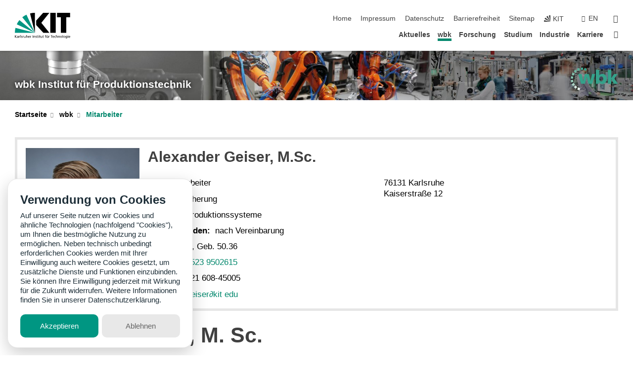

--- FILE ---
content_type: text/html; charset=UTF-8
request_url: https://www.wbk.kit.edu/21_5561.php
body_size: 13665
content:
<!DOCTYPE html>
<html class="no-js" lang="de-de">

    <head><!-- PageID 21 -->        <meta charset="utf-8">
<meta http-equiv="X-UA-Compatible" content="IE=edge">
<meta name="format-detection" content="telephone=no">
<meta name="viewport" content="width=device-width, initial-scale=1.0">
<meta name="theme-color" content="#009682">
<link rel="search" type="application/opensearchdescription+xml" href="https://www.kit.edu/opensearch.xml" title="KIT Search" />

<link rel="stylesheet" href="https://static.scc.kit.edu/fancybox/dist/jquery.fancybox.min.css" />
<link rel="stylesheet" href="https://static.scc.kit.edu/kit-2020/fontawesome/css/all.min.css">

<link rel="stylesheet" type="text/css" href="/31.php" />

<link rel="stylesheet" type="text/css" href="/7.php.css">
            







<link rel="alternate" href="/21_5561.php" hreflang="de-DE">
<link rel="alternate" href="/english/21_5561.php" hreflang="en-US">
<meta name="author" content="David Förster Ribet" />
<meta name="DC.Creator" content="David Förster Ribet" />
<meta name="DC.Date" content="29.03.2025 01:05" />
<meta name="DC.Publisher" content="David Förster Ribet" />
<meta name="DC.Contributor" content="David Förster Ribet" />
<meta name="DC.Identifier" content="" />
<meta name="DC.Language" content="de-de" />
<meta name="DC.Relation" content="" />
<meta name="DC.Type" content="Text" />
<meta name="DC.Format" content="text/html" />
<meta name="DC.Coverage" content="KIT" />
<meta name="DC.Rights" content="Alle Rechte liegen beim Autor siehe Impressum" />

    <meta name="description" content="Institut f&uuml;r Produktionstechnik " />
    <meta name="Keywords" content="wbk, Produktionstechnik, Fertigungs- und Werkstofftechnik, Werkzeugmaschinen, Handhabungstechnologie, Produktionssysteme, Virtuelle Produktion, Mikro-Produktion, Life-Cycle-Performance, Qualit&auml;tssicherung" />
    <!-- <meta http-equiv="cleartype" content="on" /> -->
    

<meta name="KIT.visibility" content="external" />
<link rel="shortcut icon" type="image/x-icon" href="/img/intern/favicon.ico" />










<script src="https://static.scc.kit.edu/kit-2020/js/legacy-compat.js"></script>
<script src="https://static.scc.kit.edu/kit-2020/js/jquery-3.4.1.min.js"></script>
<script src="https://static.scc.kit.edu/kit-2020/js/main.js"></script>
<script src="https://static.scc.kit.edu/kit-2020/js/kit.js"></script>
<script src="https://static.scc.kit.edu/fancybox/dist/jquery.fancybox.min.js"></script>


    <base target="_top" />
    <script src="/38.js"></script>







<script src="https://www.wbk.kit.edu/wbk_skripte/wbk_page_header.js"></script>
 
        
        <script>document.documentElement.classList.remove('no-js');</script>
        <meta name="projguid" content="0842C0146B3B4E7CAEABA3ACEA9AFE28" />
        <meta name="pageguid" content="6704E458505749E2ACB5DD227DD3E769" />
        <meta name="is_public" content="true" />
                
        
                
                        <meta name="DC.Title" content="KIT - wbk wbk - Mitarbeiter" /><title>KIT - wbk wbk - Mitarbeiter</title>        
        
    </head>
    <body  class="oe-page" vocab="http://schema.org/" typeof="WebPage">
        
        

    
    
    
    
    
    
    
    
    
    
    
    
    
    
    
    
    
    
    
    
    
    
    
    
    
    
    
    
    
        <header class="page-header">
            <div class="content-wrap">
            
                <div class="logo"><a href="https://www.kit.edu" title="KIT-Homepage"><svg xmlns="http://www.w3.org/2000/svg" viewBox="0 0 196.18 90.32" width="196.18px" height="90.32px" x="0px" y="0px" role="img" aria-labelledby="kit-logo-alt-title">
  <title id="kit-logo-alt-title">KIT - Karlsruher Institut für Technologie</title>
<defs>
<style>.cls-1,.cls-2,.cls-3{fill-rule:evenodd;}.cls-2{fill:#fff;}.cls-3{fill:#009682;}</style></defs>
<path class="cls-1" d="M195.75.47h-46.3V16.23H163V70.59h19.22V16.23h13.54V.47ZM144.84,70.52H125.62V.47h19.22V70.52Zm-22.46,0H101L75.58,43.23V27.61L100.2.39h22L93.87,35.67l28.51,34.85Z" transform="translate(0 -0.39)"></path>
<polygon class="cls-2" points="70.97 70.13 70.97 70.13 70.97 70.13 70.97 70.13 70.97 70.13"></polygon>
<polygon class="cls-2" points="70.97 70.13 70.97 70.13 70.97 70.13 70.97 70.13 70.97 70.13"></polygon>
<path class="cls-3" d="M16.18,26.1A68.63,68.63,0,0,0,6.89,40.71L71,70.52,16.18,26.1Z" transform="translate(0 -0.39)"></path>
<path class="cls-3" d="M71,70.52,41.09,7A69.32,69.32,0,0,0,26.4,16L71,70.52Z" transform="translate(0 -0.39)"></path>
<path class="cls-1" d="M71,70.52,71,.47h-.58a70.22,70.22,0,0,0-16.55,2L71,70.52Z" transform="translate(0 -0.39)"></path>
<polygon class="cls-2" points="70.97 70.13 70.97 70.13 70.97 70.13 70.97 70.13 70.97 70.13 70.97 70.13"></polygon>
<polygon class="cls-2" points="70.97 70.13 70.97 70.13 70.97 70.13 70.97 70.13 70.97 70.13 70.97 70.13"></polygon>
<path class="cls-3" d="M2.28,53.38A70.75,70.75,0,0,0,.05,70.52H71L2.28,53.38Z" transform="translate(0 -0.39)"></path>

<g class="logo-text">

<polygon points="0 87.54 1.25 87.54 1.25 83.28 5.13 87.54 6.95 87.54 2.53 82.95 6.63 78.83 4.97 78.83 1.25 82.67 1.25 78.83 0 78.83 0 87.54 0 87.54"></polygon>
<path d="M8.44,83A2.47,2.47,0,0,1,9,82.68a2.87,2.87,0,0,1,.64-.23,3,3,0,0,1,.67-.08,1.88,1.88,0,0,1,.92.19,1,1,0,0,1,.5.55,2.5,2.5,0,0,1,.15.92H10.61a5.19,5.19,0,0,0-.77.06,4.2,4.2,0,0,0-.79.22,2.55,2.55,0,0,0-.71.38,2.05,2.05,0,0,0-.5.6,2,2,0,0,0-.19.83A2.12,2.12,0,0,0,8,87.23a1.71,1.71,0,0,0,.82.65,3.25,3.25,0,0,0,1.22.21,2.66,2.66,0,0,0,.72-.1,2.2,2.2,0,0,0,.56-.24,2.89,2.89,0,0,0,.42-.32,3.29,3.29,0,0,0,.27-.31h0v.82h1.1a1.47,1.47,0,0,1,0-.25,3.9,3.9,0,0,1,0-.4c0-.16,0-.36,0-.6V84.06a3.5,3.5,0,0,0-.26-1.46,1.78,1.78,0,0,0-.83-.88,3.09,3.09,0,0,0-1.47-.3,4.11,4.11,0,0,0-1.13.17,4.19,4.19,0,0,0-1,.43l.06,1Zm3.42,2.45a1.81,1.81,0,0,1-.2.85,1.57,1.57,0,0,1-.6.6,2,2,0,0,1-1,.22,1.23,1.23,0,0,1-.42-.07,1.5,1.5,0,0,1-.38-.19A1,1,0,0,1,9,86.55a.94.94,0,0,1-.11-.45.88.88,0,0,1,.17-.55,1.22,1.22,0,0,1,.42-.36,2.27,2.27,0,0,1,.57-.2,3.05,3.05,0,0,1,.57-.09,4.36,4.36,0,0,1,.48,0h.37l.38,0v.56Z" transform="translate(0 -0.39)"></path>
<path d="M14.94,87.94h1.18V85a4.09,4.09,0,0,1,.21-1.38,2,2,0,0,1,.6-.89,1.38,1.38,0,0,1,.92-.32,1.77,1.77,0,0,1,.32,0,2,2,0,0,1,.33.09v-1l-.23-.05-.25,0-.29,0a1.76,1.76,0,0,0-.67.15,2,2,0,0,0-.57.4,1.87,1.87,0,0,0-.42.59h0v-1h-1.1v6.37Z" transform="translate(0 -0.39)"></path>
<polygon points="19.87 87.54 21.05 87.54 21.05 78.19 19.87 78.19 19.87 87.54 19.87 87.54"></polygon>
<path d="M22.58,87.74a2.93,2.93,0,0,0,.85.28,5.46,5.46,0,0,0,.9.07,2.87,2.87,0,0,0,.83-.12,2.27,2.27,0,0,0,.71-.36,1.75,1.75,0,0,0,.49-.62,1.91,1.91,0,0,0,.19-.89,1.61,1.61,0,0,0-.15-.73,1.58,1.58,0,0,0-.4-.52,3.29,3.29,0,0,0-.53-.36l-.59-.28a4.54,4.54,0,0,1-.54-.26,1.31,1.31,0,0,1-.39-.34.8.8,0,0,1-.16-.46.71.71,0,0,1,.16-.44.89.89,0,0,1,.41-.25,1.64,1.64,0,0,1,.56-.09l.27,0,.35.07.35.11a1.06,1.06,0,0,1,.26.12l.1-1c-.23-.07-.46-.12-.69-.17a4.66,4.66,0,0,0-.77-.08,2.8,2.8,0,0,0-.88.13,1.91,1.91,0,0,0-.71.36,1.52,1.52,0,0,0-.48.61,2.06,2.06,0,0,0-.17.86,1.34,1.34,0,0,0,.15.66,1.69,1.69,0,0,0,.39.49,5.07,5.07,0,0,0,.54.36l.59.29.54.29a1.62,1.62,0,0,1,.39.33.64.64,0,0,1,.15.43.79.79,0,0,1-.39.71,1.32,1.32,0,0,1-.39.15,1.48,1.48,0,0,1-.41,0,2.58,2.58,0,0,1-.43,0,3.06,3.06,0,0,1-.53-.15,2.59,2.59,0,0,1-.5-.25l-.07,1Z" transform="translate(0 -0.39)"></path>
<path d="M27.9,87.94h1.17V85a4.34,4.34,0,0,1,.22-1.38,1.9,1.9,0,0,1,.6-.89,1.38,1.38,0,0,1,.92-.32,1.77,1.77,0,0,1,.32,0,2,2,0,0,1,.33.09v-1l-.23-.05-.25,0-.3,0a1.76,1.76,0,0,0-.66.15,2.23,2.23,0,0,0-.58.4,2.26,2.26,0,0,0-.42.59h0v-1H27.9v6.37Z" transform="translate(0 -0.39)"></path>
<path d="M38.31,81.57H37.14v3A4.35,4.35,0,0,1,37,85.58a2.31,2.31,0,0,1-.35.83,1.72,1.72,0,0,1-.6.54,1.8,1.8,0,0,1-.87.19,1.31,1.31,0,0,1-.8-.29A1.37,1.37,0,0,1,34,86.1a4.37,4.37,0,0,1-.12-1.23v-3.3H32.68v3.79a3.94,3.94,0,0,0,.25,1.46,1.93,1.93,0,0,0,.79.94,2.5,2.5,0,0,0,1.35.33,2.7,2.7,0,0,0,.85-.14,2.24,2.24,0,0,0,.73-.4,1.76,1.76,0,0,0,.5-.62h0v1h1.13V81.57Z" transform="translate(0 -0.39)"></path>
<path d="M40.23,87.94h1.18V85a4.93,4.93,0,0,1,.11-1.06,2.84,2.84,0,0,1,.35-.83,1.67,1.67,0,0,1,.61-.54,2.06,2.06,0,0,1,.86-.19,1.34,1.34,0,0,1,.81.29,1.44,1.44,0,0,1,.42.75,5.32,5.32,0,0,1,.12,1.23v3.3h1.17V84.16a3.62,3.62,0,0,0-.25-1.47,2,2,0,0,0-.78-.94,2.69,2.69,0,0,0-1.35-.33,2.75,2.75,0,0,0-1.2.28,2.19,2.19,0,0,0-.85.78h0v-3.9H40.23v9.36Z" transform="translate(0 -0.39)"></path>
<path d="M52.67,86.5a2,2,0,0,1-.32.2,3.63,3.63,0,0,1-.48.21,3.41,3.41,0,0,1-.57.16,2.44,2.44,0,0,1-.59.07,2.15,2.15,0,0,1-.8-.15,2.29,2.29,0,0,1-.67-.44,2.1,2.1,0,0,1-.46-.67,2.2,2.2,0,0,1-.17-.86h4.54A5.88,5.88,0,0,0,53,83.59a3.41,3.41,0,0,0-.46-1.14,2.26,2.26,0,0,0-.87-.75,3.11,3.11,0,0,0-1.33-.28,3.21,3.21,0,0,0-1.23.24,2.74,2.74,0,0,0-.94.67,2.87,2.87,0,0,0-.6,1,4.05,4.05,0,0,0-.22,1.29,4.87,4.87,0,0,0,.2,1.42,2.85,2.85,0,0,0,.6,1.08,2.59,2.59,0,0,0,1,.7,3.87,3.87,0,0,0,1.47.25,5.64,5.64,0,0,0,.89-.07,5.74,5.74,0,0,0,.63-.16l.49-.18V86.5Zm-4.06-2.36a2.9,2.9,0,0,1,.14-.62,2,2,0,0,1,.32-.57,1.51,1.51,0,0,1,.51-.42,1.84,1.84,0,0,1,.74-.16,1.74,1.74,0,0,1,.67.14,1.36,1.36,0,0,1,.5.38,1.57,1.57,0,0,1,.31.57,2.15,2.15,0,0,1,.11.68Z" transform="translate(0 -0.39)"></path>
<path d="M54.65,87.94h1.18V85A4.09,4.09,0,0,1,56,83.66a2,2,0,0,1,.61-.89,1.33,1.33,0,0,1,.91-.32,1.77,1.77,0,0,1,.32,0,2,2,0,0,1,.33.09v-1L58,81.46l-.24,0-.3,0a1.76,1.76,0,0,0-.67.15,2,2,0,0,0-.57.4,1.87,1.87,0,0,0-.42.59h0v-1h-1.1v6.37Z" transform="translate(0 -0.39)"></path>
<polygon points="63.02 87.54 64.26 87.54 64.26 78.83 63.02 78.83 63.02 87.54 63.02 87.54"></polygon>
<path d="M66.3,87.94h1.17V85a4.35,4.35,0,0,1,.12-1.06,2.39,2.39,0,0,1,.35-.83,1.72,1.72,0,0,1,.6-.54,2.14,2.14,0,0,1,.87-.19,1.28,1.28,0,0,1,.8.29,1.37,1.37,0,0,1,.42.75,4.78,4.78,0,0,1,.13,1.23v3.3h1.17V84.16a3.8,3.8,0,0,0-.25-1.47,2,2,0,0,0-.78-.94,2.76,2.76,0,0,0-1.36-.33,2.7,2.7,0,0,0-.85.14A2.58,2.58,0,0,0,68,82a1.88,1.88,0,0,0-.5.62h0v-1H66.3v6.37Z" transform="translate(0 -0.39)"></path>
<path d="M73.32,87.74a2.83,2.83,0,0,0,.85.28,5.26,5.26,0,0,0,.89.07,2.82,2.82,0,0,0,.83-.12,2.27,2.27,0,0,0,.71-.36,1.9,1.9,0,0,0,.5-.62,2,2,0,0,0,.18-.89,1.61,1.61,0,0,0-.15-.73,1.69,1.69,0,0,0-.39-.52,3.38,3.38,0,0,0-.54-.36l-.59-.28c-.19-.08-.37-.17-.54-.26a1.45,1.45,0,0,1-.39-.34.73.73,0,0,1-.15-.46.65.65,0,0,1,.15-.44,1,1,0,0,1,.41-.25,1.69,1.69,0,0,1,.56-.09l.27,0,.35.07a2.89,2.89,0,0,1,.35.11,1.14,1.14,0,0,1,.27.12l.1-1c-.23-.07-.47-.12-.7-.17a4.55,4.55,0,0,0-.77-.08,2.8,2.8,0,0,0-.88.13,1.91,1.91,0,0,0-.71.36,1.72,1.72,0,0,0-.48.61,2.06,2.06,0,0,0-.17.86,1.34,1.34,0,0,0,.15.66,1.57,1.57,0,0,0,.4.49,4.1,4.1,0,0,0,.53.36l.59.29c.2.1.38.19.54.29a1.44,1.44,0,0,1,.39.33.71.71,0,0,1,.16.43.83.83,0,0,1-.12.43.75.75,0,0,1-.28.28,1.32,1.32,0,0,1-.39.15,1.48,1.48,0,0,1-.41,0,2.58,2.58,0,0,1-.43,0,2.74,2.74,0,0,1-.52-.15,3,3,0,0,1-.51-.25l-.06,1Z" transform="translate(0 -0.39)"></path>
<path d="M82,81.57H80.33V79.73l-1.17.37v1.47H77.72v1h1.44v3.72a2.07,2.07,0,0,0,.24,1.05,1.45,1.45,0,0,0,.67.6,2.55,2.55,0,0,0,1.05.2,2.35,2.35,0,0,0,.54-.06l.46-.12v-1a1.7,1.7,0,0,1-.33.15,1.37,1.37,0,0,1-.47.07,1,1,0,0,1-.5-.13.92.92,0,0,1-.35-.38,1.33,1.33,0,0,1-.14-.63V82.52H82v-1Z" transform="translate(0 -0.39)"></path>
<path d="M83.57,87.94h1.17V81.57H83.57v6.37Zm1.24-9.11H83.49v1.32h1.32V78.83Z" transform="translate(0 -0.39)"></path>
<path d="M90.19,81.57H88.51V79.73l-1.17.37v1.47H85.9v1h1.44v3.72a2.07,2.07,0,0,0,.24,1.05,1.4,1.4,0,0,0,.67.6,2.55,2.55,0,0,0,1,.2,2.42,2.42,0,0,0,.54-.06l.45-.12v-1a1.43,1.43,0,0,1-.79.22A.93.93,0,0,1,89,87a.86.86,0,0,1-.35-.38,1.33,1.33,0,0,1-.14-.63V82.52h1.68v-1Z" transform="translate(0 -0.39)"></path>
<path d="M97.22,81.57H96.05v3a4.35,4.35,0,0,1-.12,1.06,2.31,2.31,0,0,1-.35.83A1.72,1.72,0,0,1,95,87a1.8,1.8,0,0,1-.87.19,1.33,1.33,0,0,1-.8-.29,1.37,1.37,0,0,1-.42-.75,4.37,4.37,0,0,1-.12-1.23v-3.3H91.59v3.79a3.94,3.94,0,0,0,.25,1.46,2,2,0,0,0,.79.94,2.5,2.5,0,0,0,1.35.33,2.7,2.7,0,0,0,.85-.14,2.24,2.24,0,0,0,.73-.4,1.76,1.76,0,0,0,.5-.62h0v1h1.13V81.57Z" transform="translate(0 -0.39)"></path>
<path d="M102.53,81.57h-1.69V79.73l-1.17.37v1.47H98.23v1h1.44v3.72a2.07,2.07,0,0,0,.24,1.05,1.45,1.45,0,0,0,.67.6,2.59,2.59,0,0,0,1,.2,2.35,2.35,0,0,0,.54-.06l.46-.12v-1a1.7,1.7,0,0,1-.33.15,1.33,1.33,0,0,1-.47.07,1,1,0,0,1-.5-.13,1,1,0,0,1-.35-.38,1.33,1.33,0,0,1-.14-.63V82.52h1.69v-1Z" transform="translate(0 -0.39)"></path>
<path d="M108.16,87.94h1.17V82.52H111v-1h-1.69v-.68a3.7,3.7,0,0,1,0-.6,1.23,1.23,0,0,1,.15-.48.81.81,0,0,1,.34-.32,1.48,1.48,0,0,1,.61-.11h.3l.26.06,0-1-.37,0-.42,0a2.69,2.69,0,0,0-1.06.18,1.49,1.49,0,0,0-.66.52,2.13,2.13,0,0,0-.32.8,5,5,0,0,0-.09,1.06v.58h-1.5v1h1.5v5.42Z" transform="translate(0 -0.39)"></path>
<path d="M113.39,80.6h1.17V79.35h-1.17V80.6Zm2,0h1.17V79.35h-1.17V80.6Zm2.37,1h-1.18v3a4.37,4.37,0,0,1-.11,1.06,2.5,2.5,0,0,1-.35.83,1.67,1.67,0,0,1-.61.54,1.79,1.79,0,0,1-.86.19,1.34,1.34,0,0,1-.81-.29,1.51,1.51,0,0,1-.42-.75,5.26,5.26,0,0,1-.12-1.23v-3.3h-1.17v3.79a3.75,3.75,0,0,0,.25,1.46,2,2,0,0,0,.78.94,2.5,2.5,0,0,0,1.35.33,2.72,2.72,0,0,0,.86-.14,2.47,2.47,0,0,0,.73-.4,1.88,1.88,0,0,0,.5-.62h0v1h1.14V81.57Z" transform="translate(0 -0.39)"></path>
<path d="M119.73,87.94h1.17V85a4.34,4.34,0,0,1,.22-1.38,1.9,1.9,0,0,1,.6-.89,1.38,1.38,0,0,1,.92-.32,1.77,1.77,0,0,1,.32,0,2,2,0,0,1,.33.09v-1l-.24-.05-.24,0-.3,0a1.76,1.76,0,0,0-.66.15,2.23,2.23,0,0,0-.58.4,2.26,2.26,0,0,0-.42.59h0v-1h-1.1v6.37Z" transform="translate(0 -0.39)"></path>
<polygon points="129.83 87.54 131.08 87.54 131.08 79.93 133.78 79.93 133.78 78.83 127.12 78.83 127.12 79.93 129.83 79.93 129.83 87.54 129.83 87.54"></polygon>
<path d="M138.8,86.5a1.52,1.52,0,0,1-.31.2,3.63,3.63,0,0,1-.48.21,3.41,3.41,0,0,1-.57.16,2.46,2.46,0,0,1-.6.07,2.09,2.09,0,0,1-.79-.15,2.16,2.16,0,0,1-.67-.44,2,2,0,0,1-.46-.67,2.2,2.2,0,0,1-.17-.86h4.54a7.08,7.08,0,0,0-.14-1.43,3.23,3.23,0,0,0-.47-1.14,2.23,2.23,0,0,0-.86-.75,3.13,3.13,0,0,0-1.34-.28,3.16,3.16,0,0,0-1.22.24,2.65,2.65,0,0,0-.94.67,2.75,2.75,0,0,0-.61,1,3.79,3.79,0,0,0-.21,1.29,4.56,4.56,0,0,0,.2,1.42,2.85,2.85,0,0,0,.6,1.08,2.52,2.52,0,0,0,1,.7,3.81,3.81,0,0,0,1.46.25,4.67,4.67,0,0,0,1.53-.23l.48-.18V86.5Zm-4.05-2.36a2.9,2.9,0,0,1,.14-.62,1.78,1.78,0,0,1,.32-.57,1.51,1.51,0,0,1,.51-.42,1.8,1.8,0,0,1,.74-.16,1.74,1.74,0,0,1,.67.14,1.45,1.45,0,0,1,.5.38,1.74,1.74,0,0,1,.31.57,2.15,2.15,0,0,1,.1.68Z" transform="translate(0 -0.39)"></path>
<path d="M144.93,81.67l-.41-.12a4,4,0,0,0-.5-.09,4.75,4.75,0,0,0-.51,0,3.75,3.75,0,0,0-1.33.25,3.06,3.06,0,0,0-1,.69,3,3,0,0,0-.66,1.06,3.59,3.59,0,0,0-.23,1.34,3.73,3.73,0,0,0,.23,1.29,3.2,3.2,0,0,0,.67,1,3.05,3.05,0,0,0,1,.72,3.35,3.35,0,0,0,1.32.27l.46,0a3,3,0,0,0,.51-.08,2.24,2.24,0,0,0,.5-.16l-.08-1a3,3,0,0,1-.4.2,3.6,3.6,0,0,1-.44.12,2.15,2.15,0,0,1-.43,0,2.24,2.24,0,0,1-.8-.14,1.69,1.69,0,0,1-.59-.37,1.93,1.93,0,0,1-.41-.54,2.54,2.54,0,0,1-.24-.65,3.23,3.23,0,0,1-.08-.68,2.91,2.91,0,0,1,.14-.89,2.41,2.41,0,0,1,.4-.76,1.87,1.87,0,0,1,.64-.54,2,2,0,0,1,.87-.2,2.72,2.72,0,0,1,.61.07,2.81,2.81,0,0,1,.66.21l.1-1Z" transform="translate(0 -0.39)"></path>
<path d="M146.26,87.94h1.17V85a4.93,4.93,0,0,1,.11-1.06,2.61,2.61,0,0,1,.36-.83,1.64,1.64,0,0,1,.6-.54,2.07,2.07,0,0,1,.87-.19,1.33,1.33,0,0,1,.8.29,1.37,1.37,0,0,1,.42.75,4.82,4.82,0,0,1,.12,1.23v3.3h1.18V84.16a3.79,3.79,0,0,0-.26-1.47,1.91,1.91,0,0,0-.78-.94,2.8,2.8,0,0,0-2.54,0,2.13,2.13,0,0,0-.85.78h0v-3.9h-1.17v9.36Z" transform="translate(0 -0.39)"></path>
<path d="M153.81,87.94H155V85a4.35,4.35,0,0,1,.12-1.06,2.39,2.39,0,0,1,.35-.83,1.72,1.72,0,0,1,.6-.54,2.1,2.1,0,0,1,.87-.19,1.28,1.28,0,0,1,.8.29,1.37,1.37,0,0,1,.42.75,4.78,4.78,0,0,1,.13,1.23v3.3h1.17V84.16a3.8,3.8,0,0,0-.25-1.47,1.93,1.93,0,0,0-.79-.94,2.82,2.82,0,0,0-2.2-.19,2.58,2.58,0,0,0-.73.4,1.88,1.88,0,0,0-.5.62h0v-1h-1.14v6.37Z" transform="translate(0 -0.39)"></path>
<path d="M160.94,84.76a3.73,3.73,0,0,0,.23,1.29,3.2,3.2,0,0,0,.67,1,3.05,3.05,0,0,0,1,.72,3.35,3.35,0,0,0,1.32.27,3.26,3.26,0,0,0,1.31-.27,2.86,2.86,0,0,0,1-.72,3.2,3.2,0,0,0,.67-1,4,4,0,0,0,.24-1.29,3.8,3.8,0,0,0-.24-1.34,3.09,3.09,0,0,0-.65-1.06,3.21,3.21,0,0,0-1-.69,3.65,3.65,0,0,0-1.32-.25,3.75,3.75,0,0,0-1.33.25,3.28,3.28,0,0,0-1,.69,3.12,3.12,0,0,0-.66,1.06,3.8,3.8,0,0,0-.23,1.34Zm1.25,0a2.9,2.9,0,0,1,.13-.89,2.6,2.6,0,0,1,.39-.76,1.8,1.8,0,0,1,1.47-.74,1.89,1.89,0,0,1,.84.2,2,2,0,0,1,.62.54,2.6,2.6,0,0,1,.39.76,2.91,2.91,0,0,1,.14.89,3.23,3.23,0,0,1-.08.68,2.52,2.52,0,0,1-.23.65,2.07,2.07,0,0,1-.39.54,1.62,1.62,0,0,1-.55.37,1.91,1.91,0,0,1-.74.14,2,2,0,0,1-.74-.14,1.76,1.76,0,0,1-.56-.37,2.07,2.07,0,0,1-.39-.54,3,3,0,0,1-.23-.65,3.21,3.21,0,0,1-.07-.68Z" transform="translate(0 -0.39)"></path>
<polygon points="169.06 87.54 170.24 87.54 170.24 78.19 169.06 78.19 169.06 87.54 169.06 87.54"></polygon>
<path d="M171.89,84.76a3.73,3.73,0,0,0,.23,1.29,3.2,3.2,0,0,0,.67,1,3.05,3.05,0,0,0,1,.72,3.35,3.35,0,0,0,1.32.27,3.26,3.26,0,0,0,1.31-.27,2.86,2.86,0,0,0,1-.72,3.2,3.2,0,0,0,.67-1,3.73,3.73,0,0,0,.23-1.29,3.59,3.59,0,0,0-.23-1.34,3,3,0,0,0-.66-1.06,3.06,3.06,0,0,0-1-.69,3.65,3.65,0,0,0-1.32-.25,3.75,3.75,0,0,0-1.33.25,3.17,3.17,0,0,0-1,.69,3,3,0,0,0-.66,1.06,3.8,3.8,0,0,0-.23,1.34Zm1.24,0a2.91,2.91,0,0,1,.14-.89,2.6,2.6,0,0,1,.39-.76,1.93,1.93,0,0,1,.63-.54,1.89,1.89,0,0,1,.84-.2,1.93,1.93,0,0,1,.84.2,2,2,0,0,1,.62.54,2.6,2.6,0,0,1,.39.76,2.91,2.91,0,0,1,.14.89,3.23,3.23,0,0,1-.08.68,2.52,2.52,0,0,1-.23.65,2.07,2.07,0,0,1-.39.54,1.62,1.62,0,0,1-.55.37,2,2,0,0,1-1.48,0,1.66,1.66,0,0,1-.56-.37,2.07,2.07,0,0,1-.39-.54,3,3,0,0,1-.23-.65,3.23,3.23,0,0,1-.08-.68Z" transform="translate(0 -0.39)"></path>
<path d="M185.49,81.57h-1.08v1h0a1.85,1.85,0,0,0-.45-.59,1.78,1.78,0,0,0-.68-.37,3.06,3.06,0,0,0-1-.14,2.82,2.82,0,0,0-1,.2,2.69,2.69,0,0,0-.8.52,3,3,0,0,0-.56.77,3.62,3.62,0,0,0-.34.92,4.6,4.6,0,0,0-.11,1,4.16,4.16,0,0,0,.17,1.18,3,3,0,0,0,.51,1,2.4,2.4,0,0,0,.85.69,2.75,2.75,0,0,0,1.19.26,3.09,3.09,0,0,0,.8-.11,2.58,2.58,0,0,0,.74-.33,2.06,2.06,0,0,0,.59-.55h0v.63a2.58,2.58,0,0,1-.24,1.16,1.64,1.64,0,0,1-.67.75,2,2,0,0,1-1.06.27,5.6,5.6,0,0,1-.6,0,5.12,5.12,0,0,1-.54-.1l-.54-.18-.62-.26-.12,1.08a7.74,7.74,0,0,0,.89.27,4.17,4.17,0,0,0,.73.13,4.87,4.87,0,0,0,.66,0,4.24,4.24,0,0,0,1.87-.36,2.3,2.3,0,0,0,1.07-1,3.6,3.6,0,0,0,.34-1.65V81.57Zm-3,5.42a1.5,1.5,0,0,1-.74-.18,1.76,1.76,0,0,1-.56-.49,2.41,2.41,0,0,1-.35-.72,3,3,0,0,1-.12-.86,3,3,0,0,1,.07-.66,2.4,2.4,0,0,1,.21-.64,2.06,2.06,0,0,1,.35-.55,1.7,1.7,0,0,1,.5-.38,1.63,1.63,0,0,1,.64-.14,1.81,1.81,0,0,1,.82.2,1.83,1.83,0,0,1,.58.53,2.45,2.45,0,0,1,.34.79,3.56,3.56,0,0,1,.12.94,2.55,2.55,0,0,1-.14.84,2.31,2.31,0,0,1-.38.69,1.78,1.78,0,0,1-.59.46,1.66,1.66,0,0,1-.75.17Z" transform="translate(0 -0.39)"></path>
<path d="M187.57,87.94h1.17V81.57h-1.17v6.37Zm1.24-9.11h-1.32v1.32h1.32V78.83Z" transform="translate(0 -0.39)"></path>
<path d="M195.69,86.5a1.64,1.64,0,0,1-.32.2,3.13,3.13,0,0,1-.48.21,3.58,3.58,0,0,1-.56.16,2.46,2.46,0,0,1-.6.07,2.09,2.09,0,0,1-.79-.15,2.16,2.16,0,0,1-.67-.44,2,2,0,0,1-.46-.67,2.2,2.2,0,0,1-.17-.86h4.54a7.08,7.08,0,0,0-.14-1.43,3.43,3.43,0,0,0-.47-1.14,2.19,2.19,0,0,0-.87-.75,3.08,3.08,0,0,0-1.33-.28,3.25,3.25,0,0,0-1.23.24,2.7,2.7,0,0,0-.93.67,2.75,2.75,0,0,0-.61,1,3.79,3.79,0,0,0-.21,1.29,4.88,4.88,0,0,0,.19,1.42,3,3,0,0,0,.61,1.08,2.55,2.55,0,0,0,1,.7,3.9,3.9,0,0,0,1.47.25,5.44,5.44,0,0,0,.89-.07,6,6,0,0,0,.64-.16l.48-.18V86.5Zm-4.05-2.36a2.4,2.4,0,0,1,.14-.62,2,2,0,0,1,.31-.57,1.66,1.66,0,0,1,.52-.42,1.8,1.8,0,0,1,.74-.16,1.78,1.78,0,0,1,.67.14,1.45,1.45,0,0,1,.5.38,1.55,1.55,0,0,1,.3.57,2.15,2.15,0,0,1,.11.68Z" transform="translate(0 -0.39)"></path>
</g>
</svg>
 </a></div>
            
            
                <div class="navigation">
                    <button class="burger"><svg class="burger-icon" xmlns="http://www.w3.org/2000/svg" xmlns:xlink="http://www.w3.org/1999/xlink" x="0px" y="0px" viewBox="0 0 300 274.5" width="300px" height="274.5px">
    <rect class="burger-top" y="214.4" width="300" height="60.1"/>
    <rect class="burger-middle" y="107.2" width="300" height="60.1"/>
    <rect class="burger-bottom" y="0" width="300" height="60.1"/>
</svg></button>
                    <a id="logo_oe_name" href="/index.php">wbk Institut für Produktionstechnik</a>
                    <div class="navigation-meta">
                        <ul class="navigation-meta-links">
                            <li aria-label="Navigation überspringen"><a href="#main_content" class="skip_navigation" tabindex="1" accesskey="2">Navigation überspringen</a></li>

                            <li><a accesskey="1" title="Startseite" href="/index.php">Home</a></li>
<li><a accesskey="8" href="/impressum.php">Impressum</a></li>

<li><a href="/datenschutz.php">Datenschutz</a></li>

<li><a href="https://www.kit.edu/redirect.php?page=barriere&lang=DEU" target="\#A4636DEABB59442D84DAA4CDE1C05730">Barrierefreiheit</a></li>

<li><a accesskey="3" href="/sitemap.php">Sitemap</a></li>

                            
                            <li><a href="https://www.kit.edu" title="KIT-Homepage"><span class="svg-icon"><svg xmlns="http://www.w3.org/2000/svg" xmlns:xlink="http://www.w3.org/1999/xlink" x="0px" y="0px" viewBox="0 0 299.4 295.7" width="299.4px" height="295.7px" role="img"><title></title><polygon points="299.3,295.7 299.3,295.6 299.3,295.6 "/><polygon points="299.3,295.6 299.3,295.6 299.3,295.6 "/><path d="M67.9,108.1c-15.6,18.9-28.8,39.6-39.3,61.7l270.6,125.9L67.9,108.1z"/><path d="M299.2,295.6L173,27.2c-22.2,10.2-43,23.1-62,38.4l188.3,230.1L299.2,295.6z"/><polygon points="299.3,295.6 299.3,295.6 299.3,295.6 299.3,295.5 "/><polygon points="299.3,295.6 299.3,295.6 299.3,295.6 299.3,295.5 "/><path d="M9.3,223.2c-6.1,23.7-9.2,48-9.3,72.5h299.2L9.3,223.2z"/><path d="M299.3,295.6l0.1-295.6c-0.8,0-1.5-0.1-2.2-0.1c-23.6,0-47,2.8-69.9,8.4L299.3,295.6L299.3,295.6z"/></svg></span><span>KIT</span></a></li>
                            
                        </ul>
                        <div class="navigation-language"><ul><li><a hreflang="en" href="/english/21_5561.php">en</a></li></ul></div>                        <div class="navigation-search">
                            <div class="search-form">
                                <form action="https://www.wbk.kit.edu/search.php">
                                    <input id="meta_search_input" type="search" name="searchquery" placeholder="suchen" aria-label="suchen" size="1" required="required"/>
                                    <input name="local_search" type="hidden" value="true">                                    <button><span>suchen</span></button>
                                </form>
                            </div><a id="meta_search_label" role="switch" aria-checked="false" class="search-trigger" title="suchen" href="#"><span>suchen</span></a>
                        </div>
                                            </div>
                    <nav class="navigation-main">
                        <ul class="navigation-l1"><li class="flyout "><a href="/aktuelles.php">Aktuelles</a><div class="dropdown"><ul class="navigation-breadcrumb"><li class="home"><button><span>Start</span></button></li><li><span>Aktuelles</span></li></ul><a class="parent" href="/aktuelles.php">Aktuelles</a><ul class="navigation-l2"><li class="has-submenu "><a href="/veranstaltungen.php">Veranstaltungen</a><div class="submenu"><ul class="navigation-breadcrumb"><li class="home"><button><span>Start</span></button></li><li><button>Aktuelles</button></li><li><span>Veranstaltungen</span></li></ul><a class="parent" href="/veranstaltungen.php">Veranstaltungen</a><ul class="navigation-l3"><li class=""><a href="/6412.php">wbk Karriereabend Frauen</a></li><li class=""><a href="/herbsttagung.php">Herbsttagung 2025</a></li><li class=""><a href="/wbk-Karriereabend.php">wbk Karriereabend 2024</a></li></ul></div></li><li class=""><a href="/neueste-publikationen.php">Neueste Publikationen</a></li><li class="has-submenu "><a href="/3869.php">Artikel</a><div class="submenu"><ul class="navigation-breadcrumb"><li class="home"><button><span>Start</span></button></li><li><button>Aktuelles</button></li><li><span>Artikel</span></li></ul><a class="parent" href="/3869.php">Artikel</a><ul class="navigation-l3"><li class=""><a href="/6455.php">News 2025</a></li><li class=""><a href="/6075.php">News 2024</a></li><li class=""><a href="/5577.php">News 2023</a></li></ul></div></li><li class="has-submenu "><a href="/5621.php">topics</a><div class="submenu"><ul class="navigation-breadcrumb"><li class="home"><button><span>Start</span></button></li><li><button>Aktuelles</button></li><li><span>topics</span></li></ul><a class="parent" href="/5621.php">topics</a><ul class="navigation-l3"><li class="has-submenu "><a href="/6581.php">topics 2/2025</a><div class="submenu"><ul class="navigation-breadcrumb"><li class="home"><button><span>Start</span></button></li><li><button>Aktuelles</button></li><li><button>topics</button></li><li><span>topics 2/2025</span></li></ul><a class="parent" href="/6581.php">topics 2/2025</a><ul class="navigation-l4"><li class=""><a href="/6593.php">Flexibilität und Effizienz in Produktionsnetzwerken</a></li><li class=""><a href="/6594.php">Intelligente hybride Entscheidungsunterstützung</a></li><li class=""><a href="/6595.php">Autonome Universalfertigung</a></li><li class=""><a href="/6596.php">Fortschritte in der Zerspanung durch Sensorifizierung</a></li><li class=""><a href="/6597.php">Energiesignalvorhersage bei Werkzeugmaschinen Achsen</a></li><li class=""><a href="/6598.php">Unsicherheitsbestimmung beim Transfer von Lebensdauermodellen zwischen Vorschubachskomponenten</a></li><li class=""><a href="/6599.php">Herbsttagung</a></li><li class=""><a href="/6600.php">Ehemaligenfest</a></li><li class=""><a href="/6601.php">Smart Factory</a></li></ul></div></li><li class="has-submenu "><a href="/6329.php">topics 1/2025</a><div class="submenu"><ul class="navigation-breadcrumb"><li class="home"><button><span>Start</span></button></li><li><button>Aktuelles</button></li><li><button>topics</button></li><li><span>topics 1/2025</span></li></ul><a class="parent" href="/6329.php">topics 1/2025</a><ul class="navigation-l4"><li class=""><a href="/6417.php">Transformer-Zelle</a></li><li class=""><a href="/6380.php">Biogene Kühlschmierstoffe für die Zerspanung</a></li><li class=""><a href="/6373.php">Geschäftsmodell Remanufacturing</a></li><li class=""><a href="/6369.php">Autonome Messstrategien</a></li><li class=""><a href="/6361.php">Kreislauffabriken: Flexible Produktionssteuerung für nachhaltige Industrieprozesse</a></li><li class=""><a href="/6359.php">Karlsruher Herbsttagung: Produktionsrobotik – Schlüsseltechnologie der flexiblen Fertigung</a></li><li class=""><a href="/6337.php">SFB Allgemein</a></li><li class=""><a href="/6345.php">Innovatives Anlagenkonzept für das direkte Recycling von Batterieelektroden</a></li><li class=""><a href="/6349.php">Aufarbeitung unikaler Komponenten</a></li></ul></div></li><li class=""><a href="/6191.php">topics 1/2024</a></li><li class=""><a href="/5967.php">topics 2/2023</a></li><li class=""><a href="/5640.php">topics 1/2023</a></li></ul></div></li></ul></div></li><li class="flyout active "><a href="/institut.php">wbk</a><div class="dropdown current"><ul class="navigation-breadcrumb"><li class="home"><button><span>Start</span></button></li><li><span>wbk</span></li></ul><a class="parent" href="/institut.php">wbk</a><ul class="navigation-l2"><li class=""><a href="/6097.php">Unsere Werte</a></li><li class=""><a href="/organisationsstruktur.php">Organisationsstruktur</a></li><li class="active "><a href="/21.php">Mitarbeiter</a></li><li class=""><a href="/standorte.php">Standorte</a></li><li class=""><a href="/geschichte.php">Geschichte</a></li><li class=""><a href="/internationale-kooperationen.php">Internationale Kooperationen</a></li><li class=""><a href="/lebenslaeufe.php">Lebensläufe der Institutsleitung</a></li><li class=""><a href="/5033.php">Ehemalige</a></li></ul></div></li><li class="flyout "><a href="/forschung.php">Forschung</a><div class="dropdown"><ul class="navigation-breadcrumb"><li class="home"><button><span>Start</span></button></li><li><span>Forschung</span></li></ul><a class="parent" href="/forschung.php">Forschung</a><ul class="navigation-l2"><li class=""><a href="/forschungsbereiche.php">Forschungsbereiche</a></li><li class=""><a href="/forschungsschwerpunkte.php">Forschungsschwerpunkte</a></li><li class=""><a href="/forschungsprojekte.php">Forschungsprojekte</a></li><li class=""><a href="/wbk-veroeffentlichungen.php">wbk-Veröffentlichungen</a></li><li class=""><a href="/wbk-studien.php">wbk-Studien</a></li><li class=""><a href="/986.php">wbk-Dissertationen</a></li><li class=""><a href="/jahresberichte.php">Jahresberichte</a></li></ul></div></li><li class="flyout "><a href="/studium-und-lehre.php">Studium</a><div class="dropdown"><ul class="navigation-breadcrumb"><li class="home"><button><span>Start</span></button></li><li><span>Studium</span></li></ul><a class="parent" href="/studium-und-lehre.php">Studium</a><ul class="navigation-l2"><li class=""><a href="/studienberatung.php">Studienberatung</a></li><li class="has-submenu "><a href="/lehrveranstaltungen.php">Lehrveranstaltungen</a><div class="submenu"><ul class="navigation-breadcrumb"><li class="home"><button><span>Start</span></button></li><li><button>Studium</button></li><li><span>Lehrveranstaltungen</span></li></ul><a class="parent" href="/lehrveranstaltungen.php">Lehrveranstaltungen</a><ul class="navigation-l3"><li class=""><a href="/6511.php">Projekt</a></li><li class=""><a href="/seminare.php">Seminare</a></li></ul></div></li><li class=""><a href="/studentenarbeiten.php">Studierendenarbeiten</a></li><li class="has-submenu "><a href="/5882.php">Ausland</a><div class="submenu"><ul class="navigation-breadcrumb"><li class="home"><button><span>Start</span></button></li><li><button>Studium</button></li><li><span>Ausland</span></li></ul><a class="parent" href="/5882.php">Ausland</a><ul class="navigation-l3"><li class=""><a href="/anerkennung.php">Anerkennung</a></li><li class="has-submenu "><a href="/5874.php">Auslandsaufenthalte</a><div class="submenu"><ul class="navigation-breadcrumb"><li class="home"><button><span>Start</span></button></li><li><button>Studium</button></li><li><button>Ausland</button></li><li><span>Auslandsaufenthalte</span></li></ul><a class="parent" href="/5874.php">Auslandsaufenthalte</a><ul class="navigation-l4"><li class=""><a href="/gami-studentenprogramm.php">GAMI - Studentenprogramm</a></li><li class=""><a href="/5873.php">AMTC - Studentenprogramm und universitäre Lehre</a></li></ul></div></li></ul></div></li><li class="has-submenu "><a href="/5881.php">Highlights PRO</a><div class="submenu"><ul class="navigation-breadcrumb"><li class="home"><button><span>Start</span></button></li><li><button>Studium</button></li><li><span>Highlights PRO</span></li></ul><a class="parent" href="/5881.php">Highlights PRO</a><ul class="navigation-l3"><li class=""><a href="/6468.php">MIT x Porsche: Operations Lab</a></li><li class=""><a href="/Bibliothek.php">Bibliothek</a></li><li class=""><a href="/pro_top_students_club.php">PRO Top Students Club</a></li><li class=""><a href="/Lernfabrik.php">Lernfabrik</a></li></ul></div></li><li class="has-submenu "><a href="/6554.php">Highlights FWT</a><div class="submenu"><ul class="navigation-breadcrumb"><li class="home"><button><span>Start</span></button></li><li><button>Studium</button></li><li><span>Highlights FWT</span></li></ul><a class="parent" href="/6554.php">Highlights FWT</a><ul class="navigation-l3"><li class=""><a href="/6561.php">HPP-Pool - Cutting & Additive Manufacturing</a></li><li class=""><a href="/6560.php">FWT Trainee Programm</a></li><li class=""><a href="/6559.php">Dr.-Ing. Hans Victor-Preis</a></li></ul></div></li></ul></div></li><li class="flyout "><a href="/industrie.php">Industrie</a><div class="dropdown"><ul class="navigation-breadcrumb"><li class="home"><button><span>Start</span></button></li><li><span>Industrie</span></li></ul><a class="parent" href="/industrie.php">Industrie</a><ul class="navigation-l2"><li class="has-submenu "><a href="/6439.php">Akademien</a><div class="submenu"><ul class="navigation-breadcrumb"><li class="home"><button><span>Start</span></button></li><li><button>Industrie</button></li><li><span>Akademien</span></li></ul><a class="parent" href="/6439.php">Akademien</a><ul class="navigation-l3"><li class=""><a href="/6440.php">Future Production Academy</a></li></ul></div></li><li class="has-submenu "><a href="/schulungen.php">Schulungsangebot</a><div class="submenu"><ul class="navigation-breadcrumb"><li class="home"><button><span>Start</span></button></li><li><button>Industrie</button></li><li><span>Schulungsangebot</span></li></ul><a class="parent" href="/schulungen.php">Schulungsangebot</a><ul class="navigation-l3"><li class=""><a href="/fit4e.php">Fit4E</a></li></ul></div></li><li class=""><a href="/dienstleistungen.php">Dienstleistungsangebot</a></li></ul></div></li><li class="flyout "><a href="/stellenangebote.php">Karriere</a><div class="dropdown"><ul class="navigation-breadcrumb"><li class="home"><button><span>Start</span></button></li><li><span>Karriere</span></li></ul><a class="parent" href="/stellenangebote.php">Karriere</a><ul class="navigation-l2"><li class=""><a href="/arbeiten-am-wbk.php">Akademische Mitarbeiter</a></li><li class=""><a href="/hiwi-jobs.php">HiWi-Stellen</a></li><li class=""><a href="/studentenarbeiten.php" target="_blank">Studentische Abschlussarbeiten</a></li><li class=""><a href="/gami-stellenangebote.php" target="_blank">Stellen am GAMI (China)</a></li></ul></div></li><li class="home"><a href="/index.php" title="Startseite"><span>Startseite</span></a></li></ul>                    </nav>
                    <ul class="side-widgets">
                        <li class="meta"><a accesskey="1" title="Startseite" href="/index.php">Home</a></li>
<li class="meta"><a accesskey="8" href="/impressum.php">Impressum</a></li>

<li class="meta"><a href="/datenschutz.php">Datenschutz</a></li>

<li class="meta"><a href="https://www.kit.edu/redirect.php?page=barriere&lang=DEU" target="\#A4636DEABB59442D84DAA4CDE1C05730">Barrierefreiheit</a></li>

<li class="meta"><a accesskey="3" href="/sitemap.php">Sitemap</a></li>

                                                <li class="search">
                            <a id="side_widget_search_label" title="suchen"><span>suchen</span></a>
                            <div class="search-form">
                                <form action="https://www.wbk.kit.edu/search.php">
                                    <input id="side_widget_search_input" type="search" name="searchquery" placeholder="suchen" aria-label="suchen" size="1" required="required"/>
                                    <input name="local_search" type="hidden" value="true">                                    <button><span>suchen</span></button>
                                </form>
                            </div>
                        </li>
                                            </ul>





<!-- 



wbk Institut für Produktionstechnik

/index.php

 -->







                </div>
            </div>
        </header>


















        <!-- Mittlere Spalte: start -->
        <main>
                                <section class="stage stage-small" role="banner"><img src="/img/vertauschtdunkel.jpg" alt="" loading="lazy" width="1920" height="140" />                <div class="content-wrap"><a href="/index.php" title="wbk Institut für Produktionstechnik">wbk Institut für Produktionstechnik</a><a class="logo_oe" href="/index.php" title="wbk Institut für Produktionstechnik"><img src="/img/WBK_rgb_D_transparenz.svg" alt="wbk"></a></div>
            </section>
                        <section class="breadcrumbs" style="display:none" role="navigation" aria-label="Breadcrumb">
                <h2 style="display:none; visibility:hidden">&nbsp;</h2>
                <div class="content-wrap">
                    <ul vocab="http://schema.org/" typeof="BreadcrumbList"><li property="itemListElement" typeof="ListItem"><a href="/index.php" property="item" typeof="WebPage"><span property="name">Startseite</span></a><meta property="position" content="1"/></li><li property="itemListElement" typeof="ListItem"><a href="/institut.php" property="item" typeof="WebPage"><span property="name">wbk</span></a><meta property="position" content="2"/></li><li property="itemListElement" typeof="ListItem"><a href="/21.php" property="item" typeof="WebPage"><span property="name">Mitarbeiter</span></a><meta property="position" content="3"/></li></ul>                </div>
            </section>
            <section class="breadcrumbs-big" role="navigation" aria-label="Breadcrumb"><h2 style="display:none; visibility:hidden">&nbsp;</h2><ul class="content-wrap"><li class="list"><a href="/index.php">Startseite</a><ul><li><a href="/aktuelles.php">Aktuelles</a></li><li><a href="/institut.php">wbk</a></li><li><a href="/forschung.php">Forschung</a></li><li><a href="/studium-und-lehre.php">Studium</a></li><li><a href="/industrie.php">Industrie</a></li><li><a href="/stellenangebote.php">Karriere</a></li></ul></li><li class="list"><a href="/institut.php">wbk</a><ul><li><a href="/6097.php">Unsere Werte</a></li><li><a href="/organisationsstruktur.php">Organisationsstruktur</a></li><li><a href="/21.php">Mitarbeiter</a></li><li><a href="/standorte.php">Standorte</a></li><li><a href="/geschichte.php">Geschichte</a></li><li><a href="/internationale-kooperationen.php">Internationale Kooperationen</a></li><li><a href="/lebenslaeufe.php">Lebensläufe der Institutsleitung</a></li><li><a href="/5033.php">Ehemalige</a></li></ul></li><li class="list last"><a href="/21.php">Mitarbeiter</a></li></ul></section>            <div class="side-widgets-trigger"></div>
                    <section class="content-wrap" role="main" id="main_content" tabindex="-1">
                <div class="content">
                    




                    <!-- CONTENT-AREA START -->
                    
                                        
                    
                    
                    <!-- Personenblock START -->


<!-- /21_5561.php --><div class="full">
<div class="info-container">
    <a name="block5561"><!-- Sprungmarke --></a>
        <figure>
        <div class="container">
            <picture>
                <img src="/img/Geiser_Alexander%20Cropped_23_rdax_230x306s.jpg" alt="&#32;&#32;">            </picture>
                    </div>
    </figure>
        <div class="info-content">
        <h3> Alexander Geiser, M.Sc.</h3>
        <div class="info">
            <ul>
<!--
<a id="next5561" href="/21_5508.php" class="list_next"></a>
<a id="prev5561" href="/21_6248.php" class="list_prev"></a>

<a href="https://www.kit.edu/vcard.php?type=1&fn=Alexander+Geiser&n=Alexander+Geiser&adr=76131+KarlsruheKaiserstra%C3%9Fe+12&voice=%3Ca+href%3D%22tel%3A%2B4915239502615%22%3E%3Cspan+itemprop%3D%22telephone%22%3E%2B49+1523+9502615%3C%2Fspan%3E%3C%2Fa%3E&fax=%2B49+721+608-45005&alter=alexander+geiser%2Fkit+edu&url=https%3A%2F%2Fwww.wbk.kit.edu%2F21_5561.php" style="float:right" target="_blank" onclick="this.blur()"><img src="https://www.kit.edu/img/intern/vcard.png"></a>-->
<li data-field="Taetigkeit"><span>Akad. Mitarbeiter</span></li><li data-field="Aufgabengebiet"><span>Qualit&auml;tssicherung</span></li><li data-field="Gruppe"><span class="title">Bereich:&nbsp;</span><span>Produktionssysteme</span></li><li data-field="Sprechstunden"><span class="title">Sprechstunden:&nbsp;</span><span>nach Vereinbarung</span></li><li data-field="Raum"><span class="title">Raum:&nbsp;</span><span>116, Geb. 50.36</span></li><li data-field="Telefonnummer"><span class="title">Tel.:&nbsp;</span><span><a href="tel:+4915239502615"><span itemprop="telephone">+49 1523 9502615</span></a></span></li><li data-field="Telefax"><span class="title">Fax:&nbsp;</span><span>+49 721 608-45005</span></li><li data-field="Email"><span><span itemprop="email"><a rel="nofollow" href="javascript:void('the emailform is disabled!');">alexander geiser<span class="caption where_is_it"> </span>∂<span class="caption where_is_it">does-not-exist.</span>kit edu</a></span></span></li>            </ul>
        </div>
        <div class="info">
            <ul>
<li><span><P>76131 Karlsruhe<BR>Kaiserstraße 12</P></span></li>            </ul>
        </div>
    </div>
</div>
</div>
<script type="text/javascript">
if ((typeof jQuery == "function") && ($(document).wipetouch)) {
    $(document).ready( function () {
        $('#wipe5561').before("<div id=\"wipepad5561\"></div>")
        $("#wipepad5561").css({"width":(parseInt($('#wipe5561').css("width")) - 80) + 'px', "position":"absolute", "height":"26px"})
        $('#wipepad5561').wipetouch({
            tapToClick: true,
            wipeLeft: function(result) {
                if ($("#next5561").length) window.location.href = $("#next5561").attr('href')
            },
            wipeRight: function(result) {
                if ($("#prev5561").length) window.location.href = $("#prev5561").attr('href')
            }
        })
    })
}
</script>
<!--  -->




<!-- Textblock [start] --><!-- [5562] Text -->

<div data-selectorid="5562" class="KIT_section text  full" ><a id="block5562" name="block5562"><!-- Sprungmarke --></a><h1>Alexander Geiser, M. Sc.</h1><div class="text "><p style="margin-bottom:13px"><span style="line-height:normal"><strong>Forschungs- und Arbeitsgebiete:</strong></span></p>

<ul style="list-style-type:square">
	<li style="margin-bottom:13px"><span style="line-height:normal"><span>Industrie 4.0</span></span></li>
	<li style="margin-bottom:13px">Qualit&auml;tssicherung in der roboterbasierten Montage</li>
</ul>

<p style="margin-bottom:13px"><span style="line-height:normal"></span></p>

<p style="margin-bottom:13px"><span style="line-height:normal"><strong>Allgemeine Aufgaben:</strong></span></p>

<ul style="list-style-type:square">
	<li style="margin-left:8px; margin-bottom:13px"><span style="line-height:normal"><span style="tab-stops:list 36.0pt">Kernteam Lernfabrik (Hardware)</span></span></li>
	<li style="margin-left:8px; margin-bottom:13px"><span style="line-height:normal"><span>Lernfabrik Globale Produktion (Verantwortlicher Lehre)</span></span></li>
	<li style="margin-left:8px; margin-bottom:13px"><span style="line-height:normal"><span style="tab-stops:list 36.0pt">Praktikum Produktionsintegrierte Messtechnik</span></span></li>
	<li style="margin-left:8px; margin-bottom:13px">Seminar KI, Robotik, Computer Vision und Simulation in der Produktion</li>
</ul>

<p style="margin-bottom:13px"><span style="line-height:normal"></span></p>

<p style="margin-bottom:13px"><span style="line-height:normal"><strong>Projekte:</strong></span></p>

<ul style="list-style-type:square">
	<li style="margin-bottom:13px">BMBF PIVAROM</li>
	<li style="margin-bottom:13px">BMWK <a href="https://www.wbk.kit.edu/wbkintern/Forschung/Projekte/ReStack/index.php?site=home">ReStack</a></li>
</ul>

<p><span style="background-attachment:scroll; background-clip:border-box; background-image:none; background-origin:padding-box; background-position:0% 0%; background-repeat:repeat; background-size:auto"><span style="line-height:normal"><strong>Lebenslauf:</strong></span></span></p>

<table class="Table" style="background-attachment:scroll; background-clip:border-box; background-image:none; background-origin:padding-box; background-position:0% 0%; background-repeat:repeat; background-size:auto; width:101.12%">
	<tbody>
		<tr>
			<td style="padding:4px 0cm 4px 5px; vertical-align:top; width:145px">
			<p><span style="line-height:normal">seit 12/2022</span></p>
			</td>
			<td style="padding:4px 0cm 4px 5px; vertical-align:top; width:521px">
			<p><span style="line-height:normal">Wissenschaftlicher Mitarbeiter am Institut f&uuml;r Produktionstechnik (wbk) des Karlsruher Instituts f&uuml;r Technologie (KIT)&nbsp;</span></p>
			</td>
		</tr>
		<tr>
			<td style="padding:4px 0cm 4px 5px; vertical-align:top; width:145px">
			<p><span style="line-height:normal">03/2020-08/2022&nbsp;</span></p>
			</td>
			<td style="padding:4px 0cm 4px 5px; vertical-align:top; width:521px">
			<p><span style="line-height:normal">Studium der Mechatronik (M.Sc.) an der Hochschule Mannheim</span></p>
			</td>
		</tr>
		<tr>
			<td style="padding:4px 0cm 4px 5px; vertical-align:top; width:145px">
			<p><span style="line-height:normal">12/2016-02/2020</span></p>
			</td>
			<td style="padding:4px 0cm 4px 5px; vertical-align:top; width:521px">
			<p><span style="line-height:normal">Maschinenbau Ingenieur und Projektleiter im Sondermaschinenbau</span></p>
			</td>
		</tr>
		<tr>
			<td style="padding:4px 0cm 4px 5px; vertical-align:top; width:145px">
			<p><span style="line-height:normal">07/2013-09/2016</span></p>
			</td>
			<td style="padding:4px 0cm 4px 5px; vertical-align:top; width:521px">
			<p><span style="line-height:normal">Studium des Maschinenbaus (B.Eng.) an der DHBW Mannheim</span></p>
			</td>
		</tr>
	</tbody>
</table></div></div><!-- [5562] Text --><!-- Textblock [end] --> <!-- Publikationsliste [start] --><!-- [5563] Publikationsliste -->
<div id="publist_5563" class="KIT_section table-container text full" data-selectorid="5563">
<a name="block5563"><!-- Sprungmarke --></a>
<script type="text/javascript">
    var text_entity_decode_5563 = document.createElement("textarea");
    function entity_decode_5563(str) {
        text_entity_decode_5563.innerHTML = str;
        return text_entity_decode_5563.value;
    }
    function strip_tags_5563(input, allowed) {
        allowed = (((allowed || "") + "").toLowerCase().match(/<[a-z][a-z0-9]*>/g) || []).join('');
        var tags = /<\/?([a-z][a-z0-9]*)\b[^>]*>/gi,
        commentsAndPhpTags = /<!--[\s\S]*?-->|<\?(?:php)?[\s\S]*?\?>/gi;
        return input.replace(commentsAndPhpTags, '').replace(tags, function ($0, $1) {
            return allowed.indexOf('<' + $1.toLowerCase() + '>') > -1 ? $0 : '';
        });
    }
    $.fn.hasAncestor = function(a) {
        return this.filter(function() {
            return !!$(this).closest(a).length
        })
    }
    $.fn.highlight = function(c) { 
        function e(b, c) {
            var d = 0
            if (3 == b.nodeType) {
                var a=b.data.toUpperCase().indexOf(c)
                if (0 <= a) {
                    d = document.createElement("span")
                    d.className = "highlight"
                    a = b.splitText(a)
                    a.splitText(c.length)
                    var f = a.cloneNode(!0)
                    d.appendChild(f)
                    a.parentNode.replaceChild(d,a)
                    d = 1
                }
            }
            else if (1 == b.nodeType && b.childNodes && !/(script|style)/i.test(b.tagName))
                for (a = 0; a < b.childNodes.length; ++a)
                    a += e(b.childNodes[a], c)
            return d
        }
        return this.length && c && c.length ? this.each( function(){
            e(this,c.toUpperCase())
        }): this
    }
    $.fn.removeHighlight=function() {
        return this.find("span.highlight").each( function() {
            this.parentNode.firstChild.nodeName
            with (this.parentNode) replaceChild(this.firstChild,this),normalize()
        }).end()
    }
    function filter_5563(value) {
        open_all_5563()
        value = value.toLowerCase();
        style_class = 'grey';
        if ((value != '') && (value != 'filtern...')) {
            i = 0
            if ($("#publicationlist_5563 .csl-entry").hasAncestor('li').length) selector = $("#publicationlist_5563 li")
            else selector = $("#publicationlist_5563 .csl-entry")
            selector.each(function() {
                $(this).removeHighlight()
                if ($(this).prop("tagName") == 'LI') $(this).css({"display":"list-item"})
                else $(this).css({"display":"block"})
                if (entity_decode_5563(strip_tags_5563($(this).html(),'')).toLowerCase().indexOf(value) == -1) {
                    $(this).css({"display":"none"})
                }
                else {
                    $(this).highlight(value)
                    i++
                    if (i%2 == 0) $(this).css({"background-color":"#e5e5e5"})
                    else $(this).css({"background-color":"#ffffff"})
                }
            })
        }
        else {
            $("#filter_5563").val('filtern...')
            $("#filter_5563").select()
            if ($("#publicationlist_5563 .csl-entry").hasAncestor('li').length) selector = $("#publicationlist_5563 li")
            else selector = $("#publicationlist_5563 .csl-entry")
            selector.each(function() {
                $(this).removeHighlight()
                if ($(this).prop("tagName") == 'LI') $(this).css({"display":"list-item"})
                else $(this).css({"display":"block"})
            })
        }
    }
    function check_5563() {
        if ($("#filter_5563").val() == 'filtern...') {
            $("#filter_5563").select()
        }
    }
    function open_all_5563() {
        $("#publicationlist_5563 .kit-publications-title-level-1").each( function () {
            pubs = $(this).next("[class*='-list']")
            pubs.css("display", "block")
            $(this).children(".moreless").attr("src", "/img/intern/open_white.png")
        })
    }
    function close_all_5563() {
        $("#publicationlist_5563 .kit-publications-title-level-1").each( function () {
            pubs = $(this).next("[class*='-list']")
            pubs.css("display", "none")
            $(this).children(".moreless").attr("src", "/img/intern/closed_white.png")
        })
    }
    if (typeof jQuery == "function") {
        $(document).ready( function () {
                        $("#filterbox_5563").css({"display":"block"})
            $("#filter_5563").select().focus()
                        $("#publicationlist_5563 .kit-publications-title-level-1").each( function () {
                $(this).css({"cursor":"pointer"})
                $(this).html("<img class=\"moreless\" src=\"/img/intern/open_white.png\" style=\"vertical-align:middle\"> " + $(this).html())
            })
            $("#publicationlist_5563").has(".kit-publications-title-level-1").prepend("<span class=\"button\" onclick=\"open_all_5563()\">alles anzeigen</span><span class=\"button\" onclick=\"close_all_5563()\">Gruppierungen anzeigen</span>")
            $("#publicationlist_5563 .button").css({"cursor":"pointer", "display":"inline-block", "border":"1px solid #b3b3b3", "margin":"0 1em 3px 0", "padding":"0 5px", "font-size":"0.9em"})
            $("#publicationlist_5563 .kit-publications-title-level-1").click( function(){
                pubs = $(this).next("[class*='-list']")
                if (pubs.css("display") == "none") {
                    pubs.css("display", "block")
                    $(this).children(".moreless").attr("src", "/img/intern/open_white.png")
                    $(document).scrollTop($(this).offset().top)
                }
                else {
                    pubs.css("display", "none")
                    $(this).children(".moreless").attr("src", "/img/intern/closed_white.png")
                }
            })
        })
    }
</script>

<h1>Ver&ouml;ffentlichungen</h1>
<div id="publicationlist_5563"><div id="filterbox_5563" style="display:none; float:right" class="form1"><input class="filter" type="text" id="filter_5563" value="filtern..." onfocus="check_5563()" onkeyup="filter_5563(this.value)"></div>
<br style="clear:both">
<div class="csl-bib-body">
<div class="kit-publications-publication-list">
</div>
</div><div id="kit-publications-parameters" style="display: none;" data-parameters="{&quot;original&quot;:{&quot;style&quot;:&quot;kit-3lines-title_b-authors-other&quot;,&quot;lang&quot;:&quot;de&quot;,&quot;year&quot;:&quot;2023&quot;,&quot;contributors&quot;:&quot;[[[],[\&quot;nAlexander Geiser\&quot;]]]&quot;,&quot;organizations&quot;:&quot;104.105&quot;,&quot;consider_suborganizations&quot;:&quot;true&quot;,&quot;order&quot;:&quot;desc year&quot;,&quot;referencing&quot;:&quot;all&quot;,&quot;external_publications&quot;:&quot;all&quot;},&quot;parsed&quot;:{&quot;cost&quot;:false,&quot;style&quot;:&quot;kit-3lines-title_b-authors-other&quot;,&quot;lang&quot;:&quot;de&quot;,&quot;year&quot;:[[&quot;2023&quot;]],&quot;contributors&quot;:[[[],[&quot;nAlexander Geiser&quot;]]],&quot;organizations&quot;:[&quot;104.105&quot;],&quot;consider_suborganizations&quot;:true,&quot;order&quot;:[&quot;desc&quot;,[&quot;year&quot;]],&quot;title_links&quot;:true,&quot;referencing&quot;:&quot;all&quot;,&quot;external_publications&quot;:&quot;all&quot;},&quot;tokens&quot;:{&quot;organizations&quot;:[&quot;104.105&quot;]},&quot;options&quot;:{&quot;organizations&quot;:[{&quot;tid&quot;:&quot;104.105&quot;,&quot;shortcut&quot;:&quot;WBK&quot;,&quot;name&quot;:&quot;Institut f\u00fcr Produktionstechnik&quot;,&quot;name_english&quot;:&quot;Institute of Production Science&quot;,&quot;valid_from&quot;:&quot;01.01.2003&quot;,&quot;valid_to&quot;:null,&quot;description&quot;:&quot;Institut f\u00fcr Produktionstechnik (WBK)&quot;,&quot;path&quot;:&quot;[\&quot;KIT\&quot;,\&quot;P1\&quot;,\&quot;BL3\&quot;]&quot;,&quot;parents&quot;:&quot;[]&quot;,&quot;parents_english&quot;:&quot;[]&quot;,&quot;sort2&quot;:&quot;KITopen \u27e9 KIT \u27e9 P1 \u27e9 BL3 \u27e9 WBK&quot;,&quot;group&quot;:&quot;3&quot;,&quot;sort&quot;:&quot;8&quot;}],&quot;contributors&quot;:[[[],[{&quot;tid&quot;:&quot;nAlexander Geiser&quot;,&quot;description&quot;:&quot;Alexander Geiser&quot;,&quot;names&quot;:null,&quot;databases&quot;:null,&quot;database_urls&quot;:null,&quot;ids&quot;:null,&quot;organization_shortcut&quot;:null,&quot;organization_name&quot;:null,&quot;organization_name_english&quot;:null}]]]}}"></div><!--  Execution times: parse: 3.282 ms, database: 24.183 ms, render: 0.091 ms, overall: 27.556 ms for 0 publications --></div>
</div>
<!-- [5563] Publikationsliste --><!-- Publikationsliste [end] -->


<!-- Personenblock ENDE -->
 
                                        <!-- CONTENT-AREA END -->
                </div>
            </section>
        </main>
        <!-- Mittlere Spalte: end -->
        <button class="to-top-button" aria-label="zum Seitenanfang"></button>
        
        
        
        
        
        

        
        
        
        
        
        
        
        <footer class="page-footer">
            <div class="content-wrap">
                <div class="column full">


<!-- INFO-AREA START -->


<!-- INFO-AREA END -->
                    <span class="header_copyright">Bildnachweis Titelbild: wbk</span>                        <span class="last_change">letzte Änderung:
                        29.03.2025</span>
                    

                </div>
            </div>
            <div class="footer-meta-navigation">
                <div class="content-wrap">
                    <span class="copyright">KIT – Die Universität in der Helmholtz-Gemeinschaft</span>
                    <ul>
                        <li><a accesskey="1" title="Startseite" href="/index.php">Home</a></li>
<li><a accesskey="8" href="/impressum.php">Impressum</a></li>

<li><a href="/datenschutz.php">Datenschutz</a></li>

<li><a href="https://www.kit.edu/redirect.php?page=barriere&lang=DEU" target="\#A4636DEABB59442D84DAA4CDE1C05730">Barrierefreiheit</a></li>

<li><a accesskey="3" href="/sitemap.php">Sitemap</a></li>

                        
                        <li><a href="https://www.kit.edu"><span>KIT</span></a></li>
                        
                    </ul>
                </div>
            </div>
        </footer>
    <script>
    noSpam();
    if (typeof(disable_faq) != 'boolean') {
        collapseFAQ();
    }

</script>

        
    </body>
    </html>
<script>$(document).attr("title", $(document).attr("title") + " - Alexander Geiser")</script>

--- FILE ---
content_type: text/javascript
request_url: https://www.wbk.kit.edu/wbk_skripte/wbk_page_header.js
body_size: 5048
content:
class GlowCookies{constructor(){this.banner=void 0,this.config=void 0,this.tracking=void 0,this.PreBanner=void 0,this.Cookies=void 0,this.DOMbanner=void 0}render(){this.addCss(),this.createDOMElements(),this.checkStatus()}addCss(){const e=document.createElement("link");e.setAttribute("rel","stylesheet"),e.setAttribute("href","https://www.wbk.kit.edu/glow/glowCookies.min.css"),document.head.appendChild(e)}createDOMElements(){this.PreBanner=document.createElement("div"),this.PreBanner.innerHTML=`<button type="button" id="prebannerBtn" class="prebanner prebanner__border__${this.config.bannerStyle} glowCookies__${this.config.position} glowCookies__${this.config.border} animation" style="color: ${this.banner.manageCookies.color}; background-color: ${this.banner.manageCookies.background};">\n                                    <svg fill="currentColor" style="margin-right: 7px; margin-top: 2px; vertical-align: text-top;" height="15px" xmlns="http://www.w3.org/2000/svg" viewBox="0 0 512 512">\n                                        <path d="M510.52 255.82c-69.97-.85-126.47-57.69-126.47-127.86-70.17 0-127-56.49-127.86-126.45-27.26-4.14-55.13.3-79.72 12.82l-69.13 35.22a132.221 132.221 0 0 0-57.79 57.81l-35.1 68.88a132.645 132.645 0 0 0-12.82 80.95l12.08 76.27a132.521 132.521 0 0 0 37.16 72.96l54.77 54.76a132.036 132.036 0 0 0 72.71 37.06l76.71 12.15c27.51 4.36 55.7-.11 80.53-12.76l69.13-35.21a132.273 132.273 0 0 0 57.79-57.81l35.1-68.88c12.56-24.64 17.01-52.58 12.91-79.91zM176 368c-17.67 0-32-14.33-32-32s14.33-32 32-32 32 14.33 32 32-14.33 32-32 32zm32-160c-17.67 0-32-14.33-32-32s14.33-32 32-32 32 14.33 32 32-14.33 32-32 32zm160 128c-17.67 0-32-14.33-32-32s14.33-32 32-32 32 14.33 32 32-14.33 32-32 32z"/>\n                                    </svg>${this.banner.manageCookies.text}</button>`,this.PreBanner.style.display="none",document.body.appendChild(this.PreBanner),this.Cookies=document.createElement("div"),this.Cookies.innerHTML=`<div \n                                    id="glowCookies-banner" \n                                    class="glowCookies__banner glowCookies__banner__${this.config.bannerStyle} glowCookies__${this.config.border} glowCookies__${this.config.position}"\n                                    style="background-color: ${this.banner.background};"\n                                >\n                                    <h3 style="color: ${this.banner.color};">${this.banner.heading}</h3>\n                                    <p style="color: ${this.banner.color};">\n                                        ${this.banner.description} \n                                        <a \n                                            href="${this.banner.link}"\n                                            target="_blank" \n                                            class="read__more"\n                                            style="color: ${this.banner.color};"\n                                        >\n                                            ${this.banner.linkText}\n                                        </a>\n                                    </p>\n                                    <div class="btn__section">\n                                        <button type="button" id="acceptCookies" class="btn__accept accept__btn__styles" style="color: ${this.banner.acceptBtn.color}; background-color: ${this.banner.acceptBtn.background};">\n                                            ${this.banner.acceptBtn.text}\n                                        </button>\n                                        <button type="button" id="rejectCookies" class="btn__settings settings__btn__styles" style="color: ${this.banner.rejectBtn.color}; background-color: ${this.banner.rejectBtn.background};">\n                                            ${this.banner.rejectBtn.text}\n                                        </button>\n                                    </div>\n                                </div>\n                            `,document.body.appendChild(this.Cookies),this.DOMbanner=document.getElementById("glowCookies-banner"),document.getElementById("prebannerBtn").addEventListener("click",(()=>this.openSelector())),document.getElementById("acceptCookies").addEventListener("click",(()=>this.acceptCookies())),document.getElementById("rejectCookies").addEventListener("click",(()=>this.rejectCookies()))}checkStatus(){switch(localStorage.getItem("GlowCookies")){case"1":this.openManageCookies(),this.activateTracking(),this.addCustomScript();break;case"0":this.openManageCookies();break;default:this.openSelector()}}openManageCookies(){this.PreBanner.style.display=this.config.hideAfterClick?"none":"block",this.DOMbanner.classList.remove("glowCookies__show")}openSelector(){this.PreBanner.style.display="none",this.DOMbanner.classList.add("glowCookies__show")}acceptCookies(){localStorage.setItem("GlowCookies","1"),this.openManageCookies(),this.activateTracking(),this.addCustomScript()}rejectCookies(){localStorage.setItem("GlowCookies","0"),this.openManageCookies(),this.disableTracking()}activateTracking(){if(this.tracking.AnalyticsCode){let e=document.createElement("script");e.setAttribute("src",`https://www.googletagmanager.com/gtag/js?id=${this.tracking.AnalyticsCode}`),document.head.appendChild(e);let n=document.createElement("script");n.text=`window.dataLayer = window.dataLayer || [];\n                                function gtag(){dataLayer.push(arguments);}\n                                gtag('js', new Date());\n                                gtag('config', '${this.tracking.AnalyticsCode}');`,document.head.appendChild(n)}if(this.tracking.FacebookPixelCode){let e=document.createElement("script");e.text=`\n                                    !function(f,b,e,v,n,t,s)\n                                    {if(f.fbq)return;n=f.fbq=function(){n.callMethod?\n                                    n.callMethod.apply(n,arguments):n.queue.push(arguments)};\n                                    if(!f._fbq)f._fbq=n;n.push=n;n.loaded=!0;n.version='2.0';\n                                    n.queue=[];t=b.createElement(e);t.async=!0;\n                                    t.src=v;s=b.getElementsByTagName(e)[0];\n                                    s.parentNode.insertBefore(t,s)}(window, document,'script',\n                                    'https://connect.facebook.net/en_US/fbevents.js');\n                                    fbq('init', '${this.tracking.FacebookPixelCode}');\n                                    fbq('track', 'PageView');\n                                `,document.head.appendChild(e);let n=document.createElement("noscript");n.setAttribute("height","1"),n.setAttribute("width","1"),n.setAttribute("style","display:none"),n.setAttribute("src",`https://www.facebook.com/tr?id=${this.tracking.FacebookPixelCode}&ev=PageView&noscript=1`),document.head.appendChild(n)}if(this.tracking.HotjarTrackingCode){let e=document.createElement("script");e.text=`\n                                (function(h,o,t,j,a,r){\n                                    h.hj=h.hj||function(){(h.hj.q=h.hj.q||[]).push(arguments)};\n                                    h._hjSettings={hjid:${this.tracking.HotjarTrackingCode},hjsv:6};\n                                    a=o.getElementsByTagName('head')[0];\n                                    r=o.createElement('script');r.async=1;\n                                    r.src=t+h._hjSettings.hjid+j+h._hjSettings.hjsv;\n                                    a.appendChild(r);\n                                })(window,document,'https://static.hotjar.com/c/hotjar-','.js?sv=');\n                                `,document.head.appendChild(e)}}disableTracking(){if(this.tracking.AnalyticsCode){let e=document.createElement("script");e.setAttribute("src",`https://www.googletagmanager.com/gtag/js?id=${this.tracking.AnalyticsCode}`),document.head.appendChild(e);let n=document.createElement("script");n.text=`window.dataLayer = window.dataLayer || [];\n                        function gtag(){dataLayer.push(arguments);}\n                        gtag('js', new Date());\n                        gtag('config', '${this.tracking.AnalyticsCode}' , {\n                            'client_storage': 'none',\n                            'anonymize_ip': true\n                        });`,document.head.appendChild(n)}this.clearCookies()}clearCookies(){let e=document.cookie.split("; ");for(let n=0;n<e.length;n++){let t=window.location.hostname.split(".");for(;t.length>0;){let o=encodeURIComponent(e[n].split(";")[0].split("=")[0])+"=; expires=Thu, 01-Jan-1970 00:00:01 GMT; domain="+t.join(".")+" ;path=",i=location.pathname.split("/");for(document.cookie=o+"/";i.length>0;)document.cookie=o+i.join("/"),i.pop();t.shift()}}}addCustomScript(){if(void 0!==this.tracking.customScript){let e;this.tracking.customScript.forEach((n=>{"src"===n.type?(e=document.createElement("script"),e.setAttribute("src",n.content)):"custom"===n.type&&(e=document.createElement("script"),e.text=n.content),"head"===n.position?document.head.appendChild(e):document.body.appendChild(e)}))}}start(e,n){n||(n={});const t=new LanguagesGC(e);this.config={border:n.border||"border",position:n.position||"left",hideAfterClick:n.hideAfterClick||!1,bannerStyle:n.style||2},this.tracking={AnalyticsCode:n.analytics||void 0,FacebookPixelCode:n.facebookPixel||void 0,HotjarTrackingCode:n.hotjar||void 0,customScript:n.customScript||void 0},this.banner={description:n.bannerDescription||t.bannerDescription,linkText:n.bannerLinkText||t.bannerLinkText,link:n.policyLink||"#link",background:n.bannerBackground||"#fff",color:n.bannerColor||"#1d2e38",heading:"none"!==n.bannerHeading?n.bannerHeading||t.bannerHeading:"",acceptBtn:{text:n.acceptBtnText||t.acceptBtnText,background:n.acceptBtnBackground||"#253b48",color:n.acceptBtnColor||"#fff"},rejectBtn:{text:n.rejectBtnText||t.rejectBtnText,background:n.rejectBtnBackground||"#E8E8E8",color:n.rejectBtnColor||"#636363"},manageCookies:{color:n.manageColor||"#1d2e38",background:n.manageBackground||"#fff",text:n.manageText||t.manageText}},window.addEventListener("load",(()=>{this.render()}))}}class LanguagesGC{constructor(e){this.init();let n=this.arrLang[e]||this.arrLang.en;this.bannerHeading=n.bannerHeading,this.bannerDescription=n.bannerDescription,this.bannerLinkText=n.bannerLinkText,this.acceptBtnText=n.acceptBtnText,this.rejectBtnText=n.rejectBtnText,this.manageText=n.manageText}init(){this.arrLang={af:{bannerHeading:"Ons gebruik koekies",bannerDescription:"Ons gebruik ons eie koekies en die van derdepartye, om inhoud te verpersoonlik en om webverkeer te ontleed.",bannerLinkText:"Lees meer oor koekies",acceptBtnText:"Aanvaar koekies",rejectBtnText:"Weier",manageText:"Koekie-instellings"},bg:{bannerHeading:"Ние използваме бисквитки",bannerDescription:"Използваме наши и бисквитки на трети страни, за да запазим Вашите предпочитания и да събираме аналитични данни.",bannerLinkText:"Прочетете повече за бисквитките",acceptBtnText:"Приеми бисквитките",rejectBtnText:"Откажи",manageText:"Настрой бисквитките"},de:{bannerHeading:"Verwendung von Cookies",bannerDescription:"Wir nutzen Eigene und Cookies Dritter um Inhalte zu personalisieren und Surfverhalten zu analysieren.",bannerLinkText:"Mehr über Cookies",acceptBtnText:"Cookies akzeptieren",rejectBtnText:"Ablehnen",manageText:"Cookies verwalten"},en:{bannerHeading:"We use cookies",bannerDescription:"We use our own and third-party cookies to personalize content and to analyze web traffic.",bannerLinkText:"Read more about cookies",acceptBtnText:"Accept cookies",rejectBtnText:"Reject",manageText:"Manage cookies"},sv:{bannerHeading:"Vi använder cookies",bannerDescription:"Vi använder våra egna och tredjepartscookies för att personalisera innehåll och till statistik.",bannerLinkText:"Läs mer om cookies",acceptBtnText:"Acceptera cookies",rejectBtnText:"Avslå",manageText:"Hantera cookies"},no:{bannerHeading:"Vi benytter cookies",bannerDescription:"Vi benytter våre egne og tredjepartscookies for å personalisere innehold og til statistikk.",bannerLinkText:"Les mer om cookies",acceptBtnText:"Aksepter cookies",rejectBtnText:"Avslå",manageText:"Håndter cookies"},da:{bannerHeading:"Vi bruger cookies",bannerDescription:"Vi bruger vores egne og tredjepartscookies til at tilpasse indhold og måle statistik.",bannerLinkText:"Læs mere om cookies",acceptBtnText:"Accepter cookies",rejectBtnText:"Afvis",manageText:"Administrer cookies"},es:{bannerHeading:"Uso de cookies",bannerDescription:"Utilizamos cookies propias y de terceros para personalizar el contenido y para analizar el tráfico de la web.",bannerLinkText:"Ver más sobre las cookies",acceptBtnText:"Aceptar cookies",rejectBtnText:"Rechazar",manageText:"Cookies"},fr:{bannerHeading:"Nous utilisons des cookies",bannerDescription:"Nous utilisons nos propres cookies et ceux de tiers pour adapter le contenu et analyser le trafic web.",bannerLinkText:"En savoir plus sur les cookies",acceptBtnText:"Accepter les cookies",rejectBtnText:"Refuser",manageText:"Paramétrez les cookies"},it:{bannerHeading:"Utilizziamo i cookie",bannerDescription:"Utilizziamo cookie nostri e di terze parti per personalizzare il contenuto e analizzare il traffico web.",bannerLinkText:"Per saperne di più riguardo i cookie",acceptBtnText:"Accetta i cookie",rejectBtnText:"Rifiuta",manageText:"Gestisci i cookie"},mg:{bannerHeading:"Izahay dia mampiasa cookies",bannerDescription:"Mampiasa ny cookies anay manokana sy ireo an'ny antoko fahatelo izahay hampifanarahana ny atiny sy hamakafaka ny fivezivezena amin'ny tranonkala.",bannerLinkText:"Maniry halala bebe kokoa momba ny cookies",acceptBtnText:"Manaiky ireo cookies",rejectBtnText:"Tsy mety",manageText:"Hamboarina ny cookies"},nl:{bannerHeading:"We gebruiken cookies",bannerDescription:"We gebruiken onze en third-party cookies om content te personaliseren en web traffic te analyseren.",bannerLinkText:"Lees meer over cookies",acceptBtnText:"Accepteren cookies",rejectBtnText:"Wijgeren",manageText:"Cookies beheren"},oc:{bannerHeading:"Utilizam de cookies",bannerDescription:"Utilizam nòstres pròpris cookies e de cookies tèrces per adaptar lo contengut e analisar lo trafic web.",bannerLinkText:"Ne saber mai suls cookies",acceptBtnText:"Acceptar los cookies",rejectBtnText:"Refusar",manageText:"Configurar los cookies"},pt_BR:{bannerHeading:"Uso de cookies",bannerDescription:"Usamos cookies próprios e de terceiros para personalizar o conteúdo e analisar o tráfego da web.",bannerLinkText:"Leia mais sobre os cookies",acceptBtnText:"Aceitar cookies",rejectBtnText:"Rejeitar",manageText:"Gerenciar cookies"},sk:{bannerHeading:"Používame cookies",bannerDescription:"Na prispôsobenie obsahu a analýzu webovej stránky používame vlastné cookies a cookies tretích strán.",bannerLinkText:"Čo sú cookies?",acceptBtnText:"Povoliť cookies",rejectBtnText:"Nepovoliť",manageText:"Spravovať cookies"},th:{bannerHeading:"Cookies",bannerDescription:"พวกเราใช้คุกกี้บุคคลที่สาม เพื่อปรับแต่งเนื้อหาและวิเคราะห์การเข้าชมเว็บ",bannerLinkText:"อ่านเพิ่มเติมเกี่ยวกับคุกกี้",acceptBtnText:"ยอมรับคุกกี้",rejectBtnText:"ปฏิเสธคุกกี้",manageText:"Cookies"},tr:{bannerHeading:"Çerez kullanımı",bannerDescription:"İçeriği kişiselleştirmek ve web trafiğini analiz etmek için kendi ve üçüncü taraf çerezlerimizi kullanıyoruz.",bannerLinkText:"Çerezler hakkında daha fazlasını okuyun",acceptBtnText:"Çerezleri kabul et",rejectBtnText:"Reddet",manageText:"Çerezleri yönet"},ja:{bannerHeading:"Cookies を使用しています",bannerDescription:"私たちは、コンテンツのパーソナライズやトラフィックの分析のために、独自およびサードパーティー製 Cookies を使用しています。",bannerLinkText:"Cookiesについて詳しく見る",acceptBtnText:"Cookiesを受け入れる",rejectBtnText:"拒否",manageText:"cookies管理"}}}}const glowCookies=new GlowCookies;

glowCookies.start('de', { 
	style: 1,
	policyLink: 'https://www.wbk.kit.edu/datenschutz.php',
	customScript: [{ type: 'src', position: 'head', content: "https://www.wbk.kit.edu/static/js/matomo.js" }],
	hideAfterClick: true,
	bannerDescription: 'Auf unserer Seite nutzen wir Cookies und ähnliche Technologien (nachfolgend "Cookies"), um Ihnen die bestmögliche Nutzung zu ermöglichen. Neben technisch unbedingt erforderlichen Cookies werden mit Ihrer Einwilligung auch weitere Cookies gesetzt, um zusätzliche Dienste und Funktionen einzubinden. Sie können Ihre Einwilligung jederzeit mit Wirkung für die Zukunft widerrufen. Weitere Informationen finden Sie in unserer ',
	bannerLinkText: 'Datenschutzerklärung.',
	acceptBtnText: 'Akzeptieren',
	rejectBtnText: 'Ablehnen',
	acceptBtnBackground: "#009682"	
});